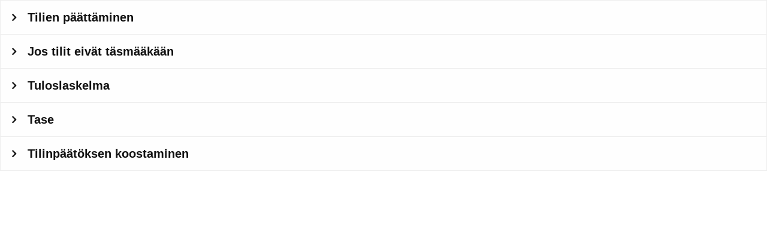

--- FILE ---
content_type: text/html; charset=utf-8
request_url: https://moodle.hyy.fi/h5p/embed.php?url=https%3A%2F%2Fmoodle.hyy.fi%2Fpluginfile.php%2F229%2Fmod_page%2Fcontent%2F4%2Faccordion-39.h5p
body_size: 38608
content:
<!DOCTYPE html>

<html  dir="ltr" lang="fi" xml:lang="fi">
<head>
    <title>Accordion</title>
    <link rel="shortcut icon" href="https://moodle.hyy.fi/theme/image.php/boost/theme/1685869225/favicon" />
    <meta http-equiv="Content-Type" content="text/html; charset=utf-8" />
<meta name="keywords" content="moodle, Accordion" />
<link rel="stylesheet" type="text/css" href="https://moodle.hyy.fi/theme/yui_combo.php?rollup/3.17.2/yui-moodlesimple-min.css" /><script id="firstthemesheet" type="text/css">/** Required in order to fix style inclusion problems in IE with YUI **/</script><link rel="stylesheet" type="text/css" href="https://moodle.hyy.fi/theme/styles.php/boost/1685869225_1685869389/all" />
<link rel="stylesheet" type="text/css" href="https://moodle.hyy.fi/h5p/h5plib/v124/joubel/core/styles/h5p.css?ver=1685869225" />
<link rel="stylesheet" type="text/css" href="https://moodle.hyy.fi/h5p/h5plib/v124/joubel/core/styles/h5p-confirmation-dialog.css?ver=1685869225" />
<link rel="stylesheet" type="text/css" href="https://moodle.hyy.fi/h5p/h5plib/v124/joubel/core/styles/h5p-core-button.css?ver=1685869225" />
<script>
//<![CDATA[
var M = {}; M.yui = {};
M.pageloadstarttime = new Date();
M.cfg = {"wwwroot":"https:\/\/moodle.hyy.fi","sesskey":"X3uuQjimaE","sessiontimeout":"7200","themerev":"1685869225","slasharguments":1,"theme":"boost","iconsystemmodule":"core\/icon_system_fontawesome","jsrev":"1685869225","admin":"admin","svgicons":true,"usertimezone":"Eurooppa\/Helsinki","contextid":229,"langrev":1768443483,"templaterev":"1685869225"};var yui1ConfigFn = function(me) {if(/-skin|reset|fonts|grids|base/.test(me.name)){me.type='css';me.path=me.path.replace(/\.js/,'.css');me.path=me.path.replace(/\/yui2-skin/,'/assets/skins/sam/yui2-skin')}};
var yui2ConfigFn = function(me) {var parts=me.name.replace(/^moodle-/,'').split('-'),component=parts.shift(),module=parts[0],min='-min';if(/-(skin|core)$/.test(me.name)){parts.pop();me.type='css';min=''}
if(module){var filename=parts.join('-');me.path=component+'/'+module+'/'+filename+min+'.'+me.type}else{me.path=component+'/'+component+'.'+me.type}};
YUI_config = {"debug":false,"base":"https:\/\/moodle.hyy.fi\/lib\/yuilib\/3.17.2\/","comboBase":"https:\/\/moodle.hyy.fi\/theme\/yui_combo.php?","combine":true,"filter":null,"insertBefore":"firstthemesheet","groups":{"yui2":{"base":"https:\/\/moodle.hyy.fi\/lib\/yuilib\/2in3\/2.9.0\/build\/","comboBase":"https:\/\/moodle.hyy.fi\/theme\/yui_combo.php?","combine":true,"ext":false,"root":"2in3\/2.9.0\/build\/","patterns":{"yui2-":{"group":"yui2","configFn":yui1ConfigFn}}},"moodle":{"name":"moodle","base":"https:\/\/moodle.hyy.fi\/theme\/yui_combo.php?m\/1685869225\/","combine":true,"comboBase":"https:\/\/moodle.hyy.fi\/theme\/yui_combo.php?","ext":false,"root":"m\/1685869225\/","patterns":{"moodle-":{"group":"moodle","configFn":yui2ConfigFn}},"filter":null,"modules":{"moodle-core-actionmenu":{"requires":["base","event","node-event-simulate"]},"moodle-core-blocks":{"requires":["base","node","io","dom","dd","dd-scroll","moodle-core-dragdrop","moodle-core-notification"]},"moodle-core-lockscroll":{"requires":["plugin","base-build"]},"moodle-core-maintenancemodetimer":{"requires":["base","node"]},"moodle-core-event":{"requires":["event-custom"]},"moodle-core-formchangechecker":{"requires":["base","event-focus","moodle-core-event"]},"moodle-core-dragdrop":{"requires":["base","node","io","dom","dd","event-key","event-focus","moodle-core-notification"]},"moodle-core-languninstallconfirm":{"requires":["base","node","moodle-core-notification-confirm","moodle-core-notification-alert"]},"moodle-core-chooserdialogue":{"requires":["base","panel","moodle-core-notification"]},"moodle-core-handlebars":{"condition":{"trigger":"handlebars","when":"after"}},"moodle-core-popuphelp":{"requires":["moodle-core-tooltip"]},"moodle-core-tooltip":{"requires":["base","node","io-base","moodle-core-notification-dialogue","json-parse","widget-position","widget-position-align","event-outside","cache-base"]},"moodle-core-notification":{"requires":["moodle-core-notification-dialogue","moodle-core-notification-alert","moodle-core-notification-confirm","moodle-core-notification-exception","moodle-core-notification-ajaxexception"]},"moodle-core-notification-dialogue":{"requires":["base","node","panel","escape","event-key","dd-plugin","moodle-core-widget-focusafterclose","moodle-core-lockscroll"]},"moodle-core-notification-alert":{"requires":["moodle-core-notification-dialogue"]},"moodle-core-notification-confirm":{"requires":["moodle-core-notification-dialogue"]},"moodle-core-notification-exception":{"requires":["moodle-core-notification-dialogue"]},"moodle-core-notification-ajaxexception":{"requires":["moodle-core-notification-dialogue"]},"moodle-core_availability-form":{"requires":["base","node","event","event-delegate","panel","moodle-core-notification-dialogue","json"]},"moodle-backup-backupselectall":{"requires":["node","event","node-event-simulate","anim"]},"moodle-backup-confirmcancel":{"requires":["node","node-event-simulate","moodle-core-notification-confirm"]},"moodle-course-formatchooser":{"requires":["base","node","node-event-simulate"]},"moodle-course-categoryexpander":{"requires":["node","event-key"]},"moodle-course-management":{"requires":["base","node","io-base","moodle-core-notification-exception","json-parse","dd-constrain","dd-proxy","dd-drop","dd-delegate","node-event-delegate"]},"moodle-course-dragdrop":{"requires":["base","node","io","dom","dd","dd-scroll","moodle-core-dragdrop","moodle-core-notification","moodle-course-coursebase","moodle-course-util"]},"moodle-course-util":{"requires":["node"],"use":["moodle-course-util-base"],"submodules":{"moodle-course-util-base":{},"moodle-course-util-section":{"requires":["node","moodle-course-util-base"]},"moodle-course-util-cm":{"requires":["node","moodle-course-util-base"]}}},"moodle-form-passwordunmask":{"requires":[]},"moodle-form-dateselector":{"requires":["base","node","overlay","calendar"]},"moodle-form-shortforms":{"requires":["node","base","selector-css3","moodle-core-event"]},"moodle-question-preview":{"requires":["base","dom","event-delegate","event-key","core_question_engine"]},"moodle-question-searchform":{"requires":["base","node"]},"moodle-question-chooser":{"requires":["moodle-core-chooserdialogue"]},"moodle-availability_completion-form":{"requires":["base","node","event","moodle-core_availability-form"]},"moodle-availability_date-form":{"requires":["base","node","event","io","moodle-core_availability-form"]},"moodle-availability_grade-form":{"requires":["base","node","event","moodle-core_availability-form"]},"moodle-availability_group-form":{"requires":["base","node","event","moodle-core_availability-form"]},"moodle-availability_grouping-form":{"requires":["base","node","event","moodle-core_availability-form"]},"moodle-availability_profile-form":{"requires":["base","node","event","moodle-core_availability-form"]},"moodle-mod_assign-history":{"requires":["node","transition"]},"moodle-mod_quiz-toolboxes":{"requires":["base","node","event","event-key","io","moodle-mod_quiz-quizbase","moodle-mod_quiz-util-slot","moodle-core-notification-ajaxexception"]},"moodle-mod_quiz-modform":{"requires":["base","node","event"]},"moodle-mod_quiz-dragdrop":{"requires":["base","node","io","dom","dd","dd-scroll","moodle-core-dragdrop","moodle-core-notification","moodle-mod_quiz-quizbase","moodle-mod_quiz-util-base","moodle-mod_quiz-util-page","moodle-mod_quiz-util-slot","moodle-course-util"]},"moodle-mod_quiz-util":{"requires":["node","moodle-core-actionmenu"],"use":["moodle-mod_quiz-util-base"],"submodules":{"moodle-mod_quiz-util-base":{},"moodle-mod_quiz-util-slot":{"requires":["node","moodle-mod_quiz-util-base"]},"moodle-mod_quiz-util-page":{"requires":["node","moodle-mod_quiz-util-base"]}}},"moodle-mod_quiz-autosave":{"requires":["base","node","event","event-valuechange","node-event-delegate","io-form"]},"moodle-mod_quiz-quizbase":{"requires":["base","node"]},"moodle-mod_quiz-questionchooser":{"requires":["moodle-core-chooserdialogue","moodle-mod_quiz-util","querystring-parse"]},"moodle-message_airnotifier-toolboxes":{"requires":["base","node","io"]},"moodle-filter_glossary-autolinker":{"requires":["base","node","io-base","json-parse","event-delegate","overlay","moodle-core-event","moodle-core-notification-alert","moodle-core-notification-exception","moodle-core-notification-ajaxexception"]},"moodle-filter_mathjaxloader-loader":{"requires":["moodle-core-event"]},"moodle-editor_atto-rangy":{"requires":[]},"moodle-editor_atto-editor":{"requires":["node","transition","io","overlay","escape","event","event-simulate","event-custom","node-event-html5","node-event-simulate","yui-throttle","moodle-core-notification-dialogue","moodle-core-notification-confirm","moodle-editor_atto-rangy","handlebars","timers","querystring-stringify"]},"moodle-editor_atto-plugin":{"requires":["node","base","escape","event","event-outside","handlebars","event-custom","timers","moodle-editor_atto-menu"]},"moodle-editor_atto-menu":{"requires":["moodle-core-notification-dialogue","node","event","event-custom"]},"moodle-report_eventlist-eventfilter":{"requires":["base","event","node","node-event-delegate","datatable","autocomplete","autocomplete-filters"]},"moodle-report_loglive-fetchlogs":{"requires":["base","event","node","io","node-event-delegate"]},"moodle-gradereport_grader-gradereporttable":{"requires":["base","node","event","handlebars","overlay","event-hover"]},"moodle-gradereport_history-userselector":{"requires":["escape","event-delegate","event-key","handlebars","io-base","json-parse","moodle-core-notification-dialogue"]},"moodle-tool_capability-search":{"requires":["base","node"]},"moodle-tool_lp-dragdrop-reorder":{"requires":["moodle-core-dragdrop"]},"moodle-tool_monitor-dropdown":{"requires":["base","event","node"]},"moodle-assignfeedback_editpdf-editor":{"requires":["base","event","node","io","graphics","json","event-move","event-resize","transition","querystring-stringify-simple","moodle-core-notification-dialog","moodle-core-notification-alert","moodle-core-notification-warning","moodle-core-notification-exception","moodle-core-notification-ajaxexception"]},"moodle-atto_accessibilitychecker-button":{"requires":["color-base","moodle-editor_atto-plugin"]},"moodle-atto_accessibilityhelper-button":{"requires":["moodle-editor_atto-plugin"]},"moodle-atto_align-button":{"requires":["moodle-editor_atto-plugin"]},"moodle-atto_bold-button":{"requires":["moodle-editor_atto-plugin"]},"moodle-atto_charmap-button":{"requires":["moodle-editor_atto-plugin"]},"moodle-atto_clear-button":{"requires":["moodle-editor_atto-plugin"]},"moodle-atto_collapse-button":{"requires":["moodle-editor_atto-plugin"]},"moodle-atto_emojipicker-button":{"requires":["moodle-editor_atto-plugin"]},"moodle-atto_emoticon-button":{"requires":["moodle-editor_atto-plugin"]},"moodle-atto_equation-button":{"requires":["moodle-editor_atto-plugin","moodle-core-event","io","event-valuechange","tabview","array-extras"]},"moodle-atto_h5p-button":{"requires":["moodle-editor_atto-plugin"]},"moodle-atto_html-codemirror":{"requires":["moodle-atto_html-codemirror-skin"]},"moodle-atto_html-button":{"requires":["promise","moodle-editor_atto-plugin","moodle-atto_html-beautify","moodle-atto_html-codemirror","event-valuechange"]},"moodle-atto_html-beautify":{},"moodle-atto_image-button":{"requires":["moodle-editor_atto-plugin"]},"moodle-atto_indent-button":{"requires":["moodle-editor_atto-plugin"]},"moodle-atto_italic-button":{"requires":["moodle-editor_atto-plugin"]},"moodle-atto_link-button":{"requires":["moodle-editor_atto-plugin"]},"moodle-atto_managefiles-button":{"requires":["moodle-editor_atto-plugin"]},"moodle-atto_managefiles-usedfiles":{"requires":["node","escape"]},"moodle-atto_media-button":{"requires":["moodle-editor_atto-plugin","moodle-form-shortforms"]},"moodle-atto_noautolink-button":{"requires":["moodle-editor_atto-plugin"]},"moodle-atto_orderedlist-button":{"requires":["moodle-editor_atto-plugin"]},"moodle-atto_recordrtc-button":{"requires":["moodle-editor_atto-plugin","moodle-atto_recordrtc-recording"]},"moodle-atto_recordrtc-recording":{"requires":["moodle-atto_recordrtc-button"]},"moodle-atto_rtl-button":{"requires":["moodle-editor_atto-plugin"]},"moodle-atto_strike-button":{"requires":["moodle-editor_atto-plugin"]},"moodle-atto_subscript-button":{"requires":["moodle-editor_atto-plugin"]},"moodle-atto_superscript-button":{"requires":["moodle-editor_atto-plugin"]},"moodle-atto_table-button":{"requires":["moodle-editor_atto-plugin","moodle-editor_atto-menu","event","event-valuechange"]},"moodle-atto_title-button":{"requires":["moodle-editor_atto-plugin"]},"moodle-atto_underline-button":{"requires":["moodle-editor_atto-plugin"]},"moodle-atto_undo-button":{"requires":["moodle-editor_atto-plugin"]},"moodle-atto_unorderedlist-button":{"requires":["moodle-editor_atto-plugin"]}}},"gallery":{"name":"gallery","base":"https:\/\/moodle.hyy.fi\/lib\/yuilib\/gallery\/","combine":true,"comboBase":"https:\/\/moodle.hyy.fi\/theme\/yui_combo.php?","ext":false,"root":"gallery\/1685869225\/","patterns":{"gallery-":{"group":"gallery"}}}},"modules":{"core_filepicker":{"name":"core_filepicker","fullpath":"https:\/\/moodle.hyy.fi\/lib\/javascript.php\/1685869225\/repository\/filepicker.js","requires":["base","node","node-event-simulate","json","async-queue","io-base","io-upload-iframe","io-form","yui2-treeview","panel","cookie","datatable","datatable-sort","resize-plugin","dd-plugin","escape","moodle-core_filepicker","moodle-core-notification-dialogue"]},"core_comment":{"name":"core_comment","fullpath":"https:\/\/moodle.hyy.fi\/lib\/javascript.php\/1685869225\/comment\/comment.js","requires":["base","io-base","node","json","yui2-animation","overlay","escape"]},"mathjax":{"name":"mathjax","fullpath":"https:\/\/cdn.jsdelivr.net\/npm\/mathjax@2.7.8\/MathJax.js?delayStartupUntil=configured"}}};
M.yui.loader = {modules: {}};

//]]>
</script>
<script>
//<![CDATA[
var H5PIntegration = {"baseUrl":"https:\/\/moodle.hyy.fi\/","url":"https:\/\/moodle.hyy.fi\/pluginfile.php\/0\/core_h5p","urlLibraries":"https:\/\/moodle.hyy.fi\/pluginfile.php\/1\/core_h5p\/libraries","postUserStatistics":false,"ajax":{"xAPIResult":"","contentUserData":""},"saveFreq":false,"siteUrl":"https:\/\/moodle.hyy.fi","l10n":{"H5P":{"fullscreen":"Koko n\u00e4ytt\u00f6","disableFullscreen":"Poista k\u00e4yt\u00f6st\u00e4 koko n\u00e4yt\u00f6n tila","download":"Lataa","copyrights":"K\u00e4ytt\u00f6oikeudet","embed":"Upota","size":"Koko","showAdvanced":"N\u00e4yt\u00e4 lis\u00e4\u00e4","hideAdvanced":"Piilota edistyneet toiminnot","advancedHelp":"Lis\u00e4\u00e4 t\u00e4m\u00e4 koodi verkkosivullesi, jos haluat sis\u00e4llytt\u00e4\u00e4 upotetun sis\u00e4ll\u00f6n dynaamisen koon muuttumisen:","copyrightInformation":"K\u00e4ytt\u00f6oikeudet","close":"Sulje","title":"Otsikko","author":"Tekij\u00e4","year":"vuosi","source":"L\u00e4hde","license":"Lisenssi","thumbnail":"Esikatselukuva","noCopyrights":"T\u00e4lle sis\u00e4ll\u00f6lle ei ole saatavilla tekij\u00e4noikeustietoja.","reuse":"Lataa","reuseContent":"Lataa sis\u00e4lt\u00f6","reuseDescription":"Lataa koneellesi t\u00e4m\u00e4 sis\u00e4lt\u00f6.","downloadDescription":"Lataa t\u00e4m\u00e4 sis\u00e4lt\u00f6 H5P-tiedostona.","copyrightsDescription":"N\u00e4yt\u00e4 t\u00e4m\u00e4n sis\u00e4ll\u00f6n tekij\u00e4noikeustiedot.","embedDescription":"N\u00e4yt\u00e4 sis\u00e4ll\u00f6n upotuskoodi.","h5pDescription":"K\u00e4y osoitteessa h5p.org etsi\u00e4ksesi lis\u00e4\u00e4 sis\u00e4lt\u00f6\u00e4.","contentChanged":"Sis\u00e4lt\u00f6\u00e4 on muokattu viime k\u00e4yntisi j\u00e4lkeen.","startingOver":"Aloitat alusta.","by":"mukaan","showMore":"N\u00e4yt\u00e4 enemm\u00e4n","showLess":"N\u00e4yt\u00e4 v\u00e4hemm\u00e4n","subLevel":"Alataso","confirmDialogHeader":"Vahvista toiminto","confirmDialogBody":"Vahvista, ett\u00e4 haluat jatkaa. T\u00e4t\u00e4 toimintoa ei voi peruuttaa.","cancelLabel":"Keskeyt\u00e4","confirmLabel":"Vahvista","licenseU":"Ei julkistettu","licenseCCBY":"Nime\u00e4 (CC BY)","licenseCCBYSA":"Nime\u00e4-JaaSamoin (CC BY-SA)","licenseCCBYND":"Nime\u00e4-EiMuutoksia (CC BY-ND)","licenseCCBYNC":"Nime\u00e4-EiKaupallinen (CC BY-NC)","licenseCCBYNCSA":"Nime\u00e4-EiKaupallinen-JaaSamoin (CC BY-NC-SA)","licenseCCBYNCND":"Nime\u00e4-EiKaupallinen-EiMuutoksia (CC BY-NC-ND)","licenseCC40":"4.0 Kansainv\u00e4linen","licenseCC30":"3.0 Ei sovitettu","licenseCC25":"2.5 Yleinen","licenseCC20":"2.0 Yleinen","licenseCC10":"1.0 Yleinen","licenseGPL":"Yleinen julkinen lisenssi","licenseV3":"Versio 3","licenseV2":"Versio 2","licenseV1":"Versio 1","licensePD":"Julkinen verkkotunnus","licenseCC010":"CC0 1.0 Yleismaailmallinen (CC0 1.0) Public Domain -lausuma","licensePDM":"Julkisen verkkotunnuksen merkki (PDM)","licenseC":"Tekij\u00e4noikeus","contentType":"Sis\u00e4lt\u00f6tyyppi","licenseExtras":"Lis\u00e4lisenssit","changes":"Muutosloki","contentCopied":"Sis\u00e4lt\u00f6 kopioitu leikep\u00f6yd\u00e4lle","connectionLost":"Yhteys katkennut. Tulokset on tallennettu ja l\u00e4hetet\u00e4\u00e4n kun yhteys on palautunut.","connectionReestablished":"Yhteys palautunut.","resubmitScores":"Yritet\u00e4\u00e4n l\u00e4hett\u00e4\u00e4 tallennettuja tuloksia.","offlineDialogHeader":"Yhteytesi palvelimeen katkesi","offlineDialogBody":"Emme voineet l\u00e4hett\u00e4\u00e4 tietoja t\u00e4m\u00e4n teht\u00e4v\u00e4n suorittamisesta. Tarkista internetyhteytesi.","offlineDialogRetryMessage":"Yritet\u00e4\u00e4n uudelleen :num....","offlineDialogRetryButtonLabel":"Yrit\u00e4 nyt uudelleen","offlineSuccessfulSubmit":"Tulokset l\u00e4hetetty onnistuneesti."}},"user":{"name":"guest","mail":"root@localhost"},"hubIsEnabled":true,"reportingIsEnabled":false,"crossorigin":null,"libraryConfig":null,"pluginCacheBuster":"?ver=1685869225","libraryUrl":"https:\/\/moodle.hyy.fi\/h5p\/h5plib\/v124\/joubel\/core\/js","core":{"styles":["\/h5p\/h5plib\/v124\/joubel\/core\/styles\/h5p.css?ver=1685869225","\/h5p\/h5plib\/v124\/joubel\/core\/styles\/h5p-confirmation-dialog.css?ver=1685869225","\/h5p\/h5plib\/v124\/joubel\/core\/styles\/h5p-core-button.css?ver=1685869225"],"scripts":["https:\/\/moodle.hyy.fi\/h5p\/h5plib\/v124\/joubel\/core\/js\/jquery.js?ver=1685869225","https:\/\/moodle.hyy.fi\/h5p\/h5plib\/v124\/joubel\/core\/js\/h5p.js?ver=1685869225","https:\/\/moodle.hyy.fi\/h5p\/h5plib\/v124\/joubel\/core\/js\/h5p-event-dispatcher.js?ver=1685869225","https:\/\/moodle.hyy.fi\/h5p\/h5plib\/v124\/joubel\/core\/js\/h5p-x-api-event.js?ver=1685869225","https:\/\/moodle.hyy.fi\/h5p\/h5plib\/v124\/joubel\/core\/js\/h5p-x-api.js?ver=1685869225","https:\/\/moodle.hyy.fi\/h5p\/h5plib\/v124\/joubel\/core\/js\/h5p-content-type.js?ver=1685869225","https:\/\/moodle.hyy.fi\/h5p\/h5plib\/v124\/joubel\/core\/js\/h5p-confirmation-dialog.js?ver=1685869225","https:\/\/moodle.hyy.fi\/h5p\/h5plib\/v124\/joubel\/core\/js\/h5p-action-bar.js?ver=1685869225","https:\/\/moodle.hyy.fi\/h5p\/h5plib\/v124\/joubel\/core\/js\/request-queue.js?ver=1685869225","https:\/\/moodle.hyy.fi\/h5p\/js\/h5p_overrides.js?ver=1685869225"]},"loadedJs":[],"loadedCss":[],"moodleLibraryPaths":{"H5P.AdvancedText-1.1":"https:\/\/moodle.hyy.fi\/pluginfile.php\/1\/core_h5p\/libraries\/3\/H5P.AdvancedText-1.1","FontAwesome-4.5":"https:\/\/moodle.hyy.fi\/pluginfile.php\/1\/core_h5p\/libraries\/1\/FontAwesome-4.5","H5P.Accordion-1.0":"https:\/\/moodle.hyy.fi\/pluginfile.php\/1\/core_h5p\/libraries\/2\/H5P.Accordion-1.0"},"moodleComponent":"","contents":{"cid-40":{"jsonContent":"{\"panels\":[{\"content\":{\"params\":{\"text\":\"<p paraeid=\\\"{238addb0-18b7-4898-9ebc-d5f50943bccf}{60}\\\" paraid=\\\"1847190068\\\">Tilinp\\u00e4\\u00e4t\\u00f6st\\u00e4 varten on laskettava kirjanpidon tilien loppusummat sek\\u00e4 siirrett\\u00e4v\\u00e4 n\\u00e4m\\u00e4 summat erityisille tilinp\\u00e4\\u00e4t\\u00f6stileille, josta ne voidaan sitten poimia tuloslaskelmaan ja taseeseen. Nyky\\u00e4\\u00e4n k\\u00e4yt\\u00e4nn\\u00f6ss\\u00e4 tuloslaskelman ja taseen saa helposti tulostettua suoraan kirjanpito-ohjelmasta, mutta on hyv\\u00e4 tiet\\u00e4\\u00e4, miten summien laskeminen tapahtuu, jos jokin menee pieleen.&nbsp;<\\\/p>\\n\\n<h3 aria-level=\\\"3\\\" paraeid=\\\"{238addb0-18b7-4898-9ebc-d5f50943bccf}{71}\\\" paraid=\\\"2110494783\\\" role=\\\"heading\\\">Tilien p\\u00e4\\u00e4tt\\u00e4misen vaiheet&nbsp;<\\\/h3>\\n\\n<ol>\\n\\t<li paraeid=\\\"{238addb0-18b7-4898-9ebc-d5f50943bccf}{77}\\\" paraid=\\\"1389202285\\\">Lasketaan kirjanpidon tilien loppusummat sek\\u00e4 debet- ett\\u00e4 kredit-puolelta.&nbsp;<\\\/li>\\n\\t<li paraeid=\\\"{238addb0-18b7-4898-9ebc-d5f50943bccf}{84}\\\" paraid=\\\"1110979355\\\">Siirret\\u00e4\\u00e4n tilien loppusummat kokonaistase -nimiselle tilille, debet omalle puolelleen ja kredit omalleen.&nbsp;<\\\/li>\\n\\t<li paraeid=\\\"{238addb0-18b7-4898-9ebc-d5f50943bccf}{91}\\\" paraid=\\\"2071929457\\\">Lasketaan jokaisen tilin debet- ja kredit-puolten erotus ja kirjataan se j\\u00e4\\u00e4nn\\u00f6stase-tilille, joko debetiin tai kreditiin. T\\u00e4ss\\u00e4 vaiheessa tilien debet- ja kredit-puolten pit\\u00e4isi t\\u00e4sm\\u00e4t\\u00e4.&nbsp;<\\\/li>\\n\\t<li paraeid=\\\"{238addb0-18b7-4898-9ebc-d5f50943bccf}{98}\\\" paraid=\\\"1037571856\\\">Kirjataan tilien j\\u00e4\\u00e4nn\\u00f6stase joko tulostilille (saadut tulot ja maksetut menot) tai tasetilille (omaisuus, rahat, velat ja muu seuraavalle tilikaudelle siirtyv\\u00e4). Tilien loppusummien debet- ja kredit-puolet eiv\\u00e4t en\\u00e4\\u00e4 t\\u00e4sm\\u00e4\\u00e4.&nbsp;<\\\/li>\\n\\t<li paraeid=\\\"{238addb0-18b7-4898-9ebc-d5f50943bccf}{105}\\\" paraid=\\\"1606815630\\\">Lasketaan tilikauden voitto tai tappio, eli tulos- ja tasetilien debet- ja kredit-puolten loppusummien erotus. Jos esim. tulostilin debet-puolella loppusumma on suurempi kuin kredit-puolella, on tehty tappiota. T\\u00e4m\\u00e4 kirjataan omalle rivilleen \\\"Tilikauden voitto\\\/tappio\\\" -nimell\\u00e4, ja jos kyseess\\u00e4 on tappio, se kirjataan tulostilin kreditiin ja tasetilin debetiin, ja jos taas voitto, k\\u00e4\\u00e4nt\\u00e4en.&nbsp;<\\\/li>\\n<\\\/ol>\\n\"},\"library\":\"H5P.AdvancedText 1.1\",\"subContentId\":\"9c52a60a-d402-4de0-b876-ccf91314d0c5\",\"metadata\":{\"contentType\":\"Text\",\"license\":\"U\",\"title\":\"Nimet\\u00f6n Text\"}},\"title\":\"Tilien p\\u00e4\\u00e4tt\\u00e4minen\"},{\"content\":{\"params\":{\"text\":\"<p paraeid=\\\"{238addb0-18b7-4898-9ebc-d5f50943bccf}{118}\\\" paraid=\\\"472502755\\\">Joskus tilinp\\u00e4\\u00e4t\\u00f6ksess\\u00e4 ilmenee eroavuutta kirjanpidon ja esimerkiksi kassan tai pankkitilin v\\u00e4lill\\u00e4, tai kokonaistaseen tilien debet- ja kredit-puolet eiv\\u00e4t t\\u00e4sm\\u00e4\\u00e4. T\\u00e4ll\\u00f6in kirjanpidossa on virhe.&nbsp;<\\\/p>\\n\\n<p paraeid=\\\"{238addb0-18b7-4898-9ebc-d5f50943bccf}{124}\\\" paraid=\\\"518362041\\\">Silloin on tarkistettava kaikki kirjanpitomerkinn\\u00e4t lasku- tai merkint\\u00e4virheen varalta. Voi esimerkiksi olla, ett\\u00e4 kassaan on tilitetty p\\u00e4\\u00e4sylipputuloja merkinn\\u00e4n mukaan 10 euroa, kun todellinen summa onkin ollut 100 euroa. Tai jokin asia on j\\u00e4tetty kokonaan kirjaamatta. Tai sitten jokin merkint\\u00e4 on tehty vain yhden tilin debetiin, eik\\u00e4 kahdenkertaisen kirjanpidon mukaisesti lainkaan toisen tilin kredit-puolelle. On my\\u00f6s mahdollista, ett\\u00e4 joku on ottanut kassasta rahaa johonkin tarkoitukseen, ja unohtanut j\\u00e4tt\\u00e4\\u00e4 kuitin taloudenhoitajalle, ja on kysytt\\u00e4v\\u00e4 kaikilta joilla on p\\u00e4\\u00e4sy kassaan. Pankkitilin merkinn\\u00e4t voi tarkistaa tiliotteesta.&nbsp;<\\\/p>\\n\"},\"library\":\"H5P.AdvancedText 1.1\",\"subContentId\":\"4bcd4247-c153-4f09-afe2-3cc0787d10e2\",\"metadata\":{\"contentType\":\"Text\",\"license\":\"U\",\"title\":\"Nimet\\u00f6n Text\"}},\"title\":\"Jos tilit eiv\\u00e4t t\\u00e4sm\\u00e4\\u00e4k\\u00e4\\u00e4n\"},{\"content\":{\"params\":{\"text\":\"<p paraeid=\\\"{238addb0-18b7-4898-9ebc-d5f50943bccf}{141}\\\" paraid=\\\"1393043601\\\">Tuloslaskelmassa esitet\\u00e4\\u00e4n vuoden aikana syntyneet tulot ja menot. Tuloslaskelman on syyt\\u00e4 olla rakenteellisesti samanlainen kuin talousarvio, jotta on selv\\u00e4\\u00e4, miksi rahaa on k\\u00e4ytetty juuri niihin asioihin johon sit\\u00e4 on k\\u00e4ytetty, ja jotta talousarvion toteutuminen voidaan tarkistaa.&nbsp;<\\\/p>\\n\\n<p paraeid=\\\"{238addb0-18b7-4898-9ebc-d5f50943bccf}{152}\\\" paraid=\\\"21047634\\\">Tuloslaskelmassa listataan talousarvion tapaan&nbsp;<\\\/p>\\n\\n<ul>\\n\\t<li paraeid=\\\"{238addb0-18b7-4898-9ebc-d5f50943bccf}{158}\\\" paraid=\\\"584205095\\\">Varsinaisen toiminnan tuotot ja kulut&nbsp;<\\\/li>\\n\\t<li paraeid=\\\"{238addb0-18b7-4898-9ebc-d5f50943bccf}{165}\\\" paraid=\\\"136394571\\\">Varainhankinta kuten j\\u00e4senmaksut&nbsp;<\\\/li>\\n\\t<li paraeid=\\\"{238addb0-18b7-4898-9ebc-d5f50943bccf}{172}\\\" paraid=\\\"1124923241\\\">Sijoitus- ja rahoitustoiminta eli vaikkapa s\\u00e4\\u00e4st\\u00f6tilin korko tai pankkitilin palvelumaksut ja&nbsp;<\\\/li>\\n\\t<li paraeid=\\\"{238addb0-18b7-4898-9ebc-d5f50943bccf}{179}\\\" paraid=\\\"969971157\\\">Yleisavustukset kuten HYYn toiminta-avustukset ja muut suorat tuet ulkopuolisilta tahoilta.&nbsp;<\\\/li>\\n<\\\/ul>\\n\\n<p paraeid=\\\"{238addb0-18b7-4898-9ebc-d5f50943bccf}{186}\\\" paraid=\\\"2043363480\\\">N\\u00e4iden pohjalta voidaan laskea yhteen tilikauden tulos, joka k\\u00e4yt\\u00e4nn\\u00f6ss\\u00e4 on yht\\u00e4 kuin tilikauden yli-\\\/alij\\u00e4\\u00e4m\\u00e4. T\\u00e4h\\u00e4n on poikkeuksena j\\u00e4rjest\\u00f6t, jotka harjoittavat veronalaista liiketoimintaa, mutta se on pieni v\\u00e4hemmist\\u00f6.&nbsp;<\\\/p>\\n\"},\"library\":\"H5P.AdvancedText 1.1\",\"subContentId\":\"793b4c60-a80b-48a3-a046-5bafb270627c\",\"metadata\":{\"contentType\":\"Text\",\"license\":\"U\",\"title\":\"Nimet\\u00f6n Text\"}},\"title\":\"Tuloslaskelma\"},{\"content\":{\"params\":{\"text\":\"<p paraeid=\\\"{238addb0-18b7-4898-9ebc-d5f50943bccf}{198}\\\" paraid=\\\"1278092489\\\">Tase kertoo, mik\\u00e4 on yhdistyksen tilien tilanne tilikauden p\\u00e4\\u00e4ttyess\\u00e4. Tase muodostuu kahdesta osasta:&nbsp;<\\\/p>\\n\\n<ul>\\n\\t<li>Vastaavaa: Miss\\u00e4 ja kuinka paljon yhdistyksell\\u00e4 on varoja. Jaetaan osiin:&nbsp;\\n\\t<ul>\\n\\t\\t<li paraeid=\\\"{238addb0-18b7-4898-9ebc-d5f50943bccf}{211}\\\" paraid=\\\"1619625808\\\">Pysyv\\u00e4t vastaavat eli kiinte\\u00e4 omaisuus: aineettomat hy\\u00f6dykkeet kuten tekij\\u00e4noikeudet, aineelliset hy\\u00f6dykkeet kuten laitteet ja kiinteist\\u00f6t sek\\u00e4 pysyv\\u00e4t sijoitukset.&nbsp;<\\\/li>\\n\\t\\t<li paraeid=\\\"{238addb0-18b7-4898-9ebc-d5f50943bccf}{218}\\\" paraid=\\\"390883130\\\">Vaihtuvat vastaavat eli k\\u00e4ytt\\u00f6omaisuus: Vaihto-omaisuus eli myyt\\u00e4v\\u00e4t tuotteet, saamiset, lyhytaikaiset rahoitusarvopaperit, rahat ja pankkisaamiset eli kassa ja pankkitilit.&nbsp;<\\\/li>\\n\\t<\\\/ul>\\n\\t<\\\/li>\\n\\t<li paraeid=\\\"{238addb0-18b7-4898-9ebc-d5f50943bccf}{225}\\\" paraid=\\\"771461278\\\">Vastattavaa: mist\\u00e4 yhdistyksen omaisuus on tullut. Jaetaan osiin:&nbsp;\\n\\t<ul>\\n\\t\\t<li paraeid=\\\"{238addb0-18b7-4898-9ebc-d5f50943bccf}{232}\\\" paraid=\\\"891976199\\\">Oma p\\u00e4\\u00e4oma: Edellisten tilikausien voitto ja tilikauden voitto\\\/tappio ilmoitetaan omilla riveill\\u00e4\\u00e4n.&nbsp;<\\\/li>\\n\\t\\t<li paraeid=\\\"{238addb0-18b7-4898-9ebc-d5f50943bccf}{239}\\\" paraid=\\\"1506932858\\\">Vieras p\\u00e4\\u00e4oma eli lainat: Kaikki mit\\u00e4 yhdistys on velkaa jollekin taholle, kuten pankkilaina.&nbsp;<\\\/li>\\n\\t<\\\/ul>\\n\\t<\\\/li>\\n<\\\/ul>\\n\\n<p paraeid=\\\"{238addb0-18b7-4898-9ebc-d5f50943bccf}{246}\\\" paraid=\\\"1663689290\\\">Taseessa on nimens\\u00e4 mukaisesti saatava summat tasan. Jos Vastaavaa ja Vastattavaa -kohtien loppusummat eiv\\u00e4t t\\u00e4sm\\u00e4\\u00e4, on j\\u00e4rjest\\u00f6n varoja h\\u00e4vinnyt. Taseessa on syyt\\u00e4 esitt\\u00e4\\u00e4 my\\u00f6s edellisen tilikauden summat vertailun vuoksi, jotta n\\u00e4hd\\u00e4\\u00e4n miten varallisuuden tilanne on kehittynyt.&nbsp;<\\\/p>\\n\"},\"library\":\"H5P.AdvancedText 1.1\",\"subContentId\":\"4af86359-1fbc-48e0-aa32-5b7bada75e65\",\"metadata\":{\"contentType\":\"Text\",\"license\":\"U\",\"title\":\"Nimet\\u00f6n Text\"}},\"title\":\"Tase\"},{\"content\":{\"params\":{\"text\":\"<p paraeid=\\\"{a0d0a9f8-84a7-47af-bf91-2493985a9286}{3}\\\" paraid=\\\"116061110\\\">Lopullinen tilin- tai toiminnantarkastajille luovutettava tilinp\\u00e4\\u00e4t\\u00f6s sis\\u00e4lt\\u00e4\\u00e4 seuraavat osat:&nbsp;<\\\/p>\\n\\n<ul>\\n\\t<li paraeid=\\\"{a0d0a9f8-84a7-47af-bf91-2493985a9286}{9}\\\" paraid=\\\"90551400\\\">Tuloslaskelma&nbsp;<\\\/li>\\n\\t<li paraeid=\\\"{a0d0a9f8-84a7-47af-bf91-2493985a9286}{16}\\\" paraid=\\\"451504256\\\">Tase&nbsp;<\\\/li>\\n\\t<li paraeid=\\\"{a0d0a9f8-84a7-47af-bf91-2493985a9286}{23}\\\" paraid=\\\"441907306\\\">Toimintakertomus&nbsp;<\\\/li>\\n\\t<li paraeid=\\\"{a0d0a9f8-84a7-47af-bf91-2493985a9286}{30}\\\" paraid=\\\"1836570953\\\">Tilinp\\u00e4\\u00e4t\\u00f6ksen allekirjoitukset&nbsp;<\\\/li>\\n<\\\/ul>\\n\\n<p paraeid=\\\"{a0d0a9f8-84a7-47af-bf91-2493985a9286}{37}\\\" paraid=\\\"237513589\\\">Tilinp\\u00e4\\u00e4t\\u00f6ksen p\\u00e4iv\\u00e4\\u00e4 ja allekirjoitaa istuva hallitus. N\\u00e4in ollen hallitus siis allekirjoittaa aina edellisen vuoden tilinp\\u00e4\\u00e4t\\u00f6ksen. Allekirjoittamisen tekee jokainen hallituksen j\\u00e4sen henkil\\u00f6kohtaisesti. Allekirjoitettu tilinp\\u00e4\\u00e4t\\u00f6s hyv\\u00e4ksyt\\u00e4\\u00e4n hallituksen kokouksessa ja luovutetaan toiminnantarkastajille.&nbsp;<\\\/p>\\n\"},\"library\":\"H5P.AdvancedText 1.1\",\"subContentId\":\"e62b8973-c97b-4e71-b52c-50be3582a00a\",\"metadata\":{\"contentType\":\"Text\",\"license\":\"U\",\"title\":\"Nimet\\u00f6n Text\"}},\"title\":\"Tilinp\\u00e4\\u00e4t\\u00f6ksen koostaminen\"}],\"hTag\":\"h2\"}","scripts":["https:\/\/moodle.hyy.fi\/pluginfile.php\/1\/core_h5p\/\/cachedassets\/d425b04fe3bef4078e7042e65f96cbcfee520b40.js"],"styles":["https:\/\/moodle.hyy.fi\/pluginfile.php\/1\/core_h5p\/\/cachedassets\/d425b04fe3bef4078e7042e65f96cbcfee520b40.css"],"library":"H5P.Accordion 1.0","fullScreen":"0","exportUrl":"","embedCode":"","resizeCode":"<script src=\"https:\/\/moodle.hyy.fi\/h5p\/h5plib\/v124\/joubel\/core\/js\/h5p-resizer.js\"><\/script>","title":"accordion-40","displayOptions":{"frame":false,"export":false,"embed":false,"copyright":false,"icon":true,"copy":null},"url":"https:\/\/moodle.hyy.fi\/xapi\/activity\/229","contentUrl":"https:\/\/moodle.hyy.fi\/pluginfile.php\/1\/core_h5p\/content\/40","metadata":{"title":"Tilinp\u00e4\u00e4t\u00f6s","license":"U"},"contentUserData":[{"state":"{}"}]}}};
//]]>
</script>

    <meta name="viewport" content="width=device-width, initial-scale=1.0">
</head>

<body  id="page-h5p-embed" class="format-topics h5p-embed  path-h5p chrome dir-ltr lang-fi yui-skin-sam yui3-skin-sam moodle-hyy-fi pagelayout-embedded course-4 context-229 category-1 ">
<div class="toast-wrapper mx-auto py-0 fixed-top" role="status" aria-live="polite"></div>

<div>
    <a class="sr-only sr-only-focusable" href="#maincontent">Siirry pääsisältöön</a>
</div><script src="https://moodle.hyy.fi/lib/javascript.php/1685869225/lib/babel-polyfill/polyfill.min.js"></script>
<script src="https://moodle.hyy.fi/lib/javascript.php/1685869225/lib/polyfills/polyfill.js"></script>
<script src="https://moodle.hyy.fi/theme/yui_combo.php?rollup/3.17.2/yui-moodlesimple-min.js"></script><script src="https://moodle.hyy.fi/lib/javascript.php/1685869225/lib/javascript-static.js"></script>
<script src="https://moodle.hyy.fi/h5p/h5plib/v124/joubel/core/js/jquery.js?ver=1685869225"></script>
<script src="https://moodle.hyy.fi/h5p/h5plib/v124/joubel/core/js/h5p.js?ver=1685869225"></script>
<script src="https://moodle.hyy.fi/h5p/h5plib/v124/joubel/core/js/h5p-event-dispatcher.js?ver=1685869225"></script>
<script src="https://moodle.hyy.fi/h5p/h5plib/v124/joubel/core/js/h5p-x-api-event.js?ver=1685869225"></script>
<script src="https://moodle.hyy.fi/h5p/h5plib/v124/joubel/core/js/h5p-x-api.js?ver=1685869225"></script>
<script src="https://moodle.hyy.fi/h5p/h5plib/v124/joubel/core/js/h5p-content-type.js?ver=1685869225"></script>
<script src="https://moodle.hyy.fi/h5p/h5plib/v124/joubel/core/js/h5p-confirmation-dialog.js?ver=1685869225"></script>
<script src="https://moodle.hyy.fi/h5p/h5plib/v124/joubel/core/js/h5p-action-bar.js?ver=1685869225"></script>
<script src="https://moodle.hyy.fi/h5p/h5plib/v124/joubel/core/js/request-queue.js?ver=1685869225"></script>
<script src="https://moodle.hyy.fi/h5p/js/h5p_overrides.js?ver=1685869225"></script>
<script>
//<![CDATA[
document.body.className += ' jsenabled';
//]]>
</script>


<div id="page">
    <div id="page-content" class="d-block">
        <div role="main"><span id="maincontent"></span><div class="h5p-iframe-wrapper">
    <iframe id="h5p-iframe-40" class="h5p-iframe" data-content-id="40"
        style="height:1px; min-width: 100%" src="about:blank">
    </iframe>
</div></div>
    </div>
</div>
<script>
//<![CDATA[
var require = {
    baseUrl : 'https://moodle.hyy.fi/lib/requirejs.php/1685869225/',
    // We only support AMD modules with an explicit define() statement.
    enforceDefine: true,
    skipDataMain: true,
    waitSeconds : 0,

    paths: {
        jquery: 'https://moodle.hyy.fi/lib/javascript.php/1685869225/lib/jquery/jquery-3.5.1.min',
        jqueryui: 'https://moodle.hyy.fi/lib/javascript.php/1685869225/lib/jquery/ui-1.12.1/jquery-ui.min',
        jqueryprivate: 'https://moodle.hyy.fi/lib/javascript.php/1685869225/lib/requirejs/jquery-private'
    },

    // Custom jquery config map.
    map: {
      // '*' means all modules will get 'jqueryprivate'
      // for their 'jquery' dependency.
      '*': { jquery: 'jqueryprivate' },
      // Stub module for 'process'. This is a workaround for a bug in MathJax (see MDL-60458).
      '*': { process: 'core/first' },

      // 'jquery-private' wants the real jQuery module
      // though. If this line was not here, there would
      // be an unresolvable cyclic dependency.
      jqueryprivate: { jquery: 'jquery' }
    }
};

//]]>
</script>
<script src="https://moodle.hyy.fi/lib/javascript.php/1685869225/lib/requirejs/require.min.js"></script>
<script>
//<![CDATA[
M.util.js_pending("core/first");require(['core/first'], function() {
require(['core/prefetch']);
;
require(["media_videojs/loader"], function(loader) {
    loader.setUp(function(videojs) {
        videojs.options.flash.swf = "https://moodle.hyy.fi/media/player/videojs/videojs/video-js.swf";
videojs.addLanguage('fi', {
  "Play": "Toisto",
  "Pause": "Tauko",
  "Current Time": "Tämänhetkinen aika",
  "Duration": "Kokonaisaika",
  "Remaining Time": "Jäljellä oleva aika",
  "Stream Type": "Lähetystyyppi",
  "LIVE": "LIVE",
  "Loaded": "Ladattu",
  "Progress": "Edistyminen",
  "Fullscreen": "Koko näyttö",
  "Non-Fullscreen": "Koko näyttö pois",
  "Mute": "Ääni pois",
  "Unmute": "Ääni päällä",
  "Playback Rate": "Toistonopeus",
  "Subtitles": "Tekstitys",
  "subtitles off": "Tekstitys pois",
  "Captions": "Tekstitys",
  "captions off": "Tekstitys pois",
  "Chapters": "Kappaleet",
  "You aborted the media playback": "Olet keskeyttänyt videotoiston.",
  "A network error caused the media download to fail part-way.": "Verkkovirhe keskeytti videon latauksen.",
  "The media could not be loaded, either because the server or network failed or because the format is not supported.": "Videon lataus ei onnistunut joko palvelin- tai verkkovirheestä tai väärästä formaatista johtuen.",
  "The media playback was aborted due to a corruption problem or because the media used features your browser did not support.": "Videon toisto keskeytyi, koska media on vaurioitunut tai käyttää käyttää toimintoja, joita selaimesi ei tue.",
  "No compatible source was found for this media.": "Tälle videolle ei löytynyt yhteensopivaa lähdettä."
});

    });
});;

M.util.js_pending('theme_boost/loader');
require(['theme_boost/loader'], function() {
  M.util.js_complete('theme_boost/loader');
});
;
M.util.js_pending('core/notification'); require(['core/notification'], function(amd) {amd.init(229, [], true); M.util.js_complete('core/notification');});;
M.util.js_pending('core/log'); require(['core/log'], function(amd) {amd.setConfig({"level":"warn"}); M.util.js_complete('core/log');});;
M.util.js_pending('core/page_global'); require(['core/page_global'], function(amd) {amd.init(); M.util.js_complete('core/page_global');});M.util.js_complete("core/first");
});
//]]>
</script>
<script src="https://moodle.hyy.fi/h5p/js/embed.js"></script>
<script>
//<![CDATA[
M.str = {"moodle":{"lastmodified":"Viimeksi muutettu","name":"Nimi","error":"Virhe","info":"Tiedot","yes":"Kyll\u00e4","no":"Ei","cancel":"Peruuta","confirm":"Vahvista","areyousure":"Oletko varma?","closebuttontitle":"Sulje","unknownerror":"Tuntematon virhe","file":"Tiedosto","url":"Verkko-osoite"},"repository":{"type":"Tyyppi","size":"Koko","invalidjson":"Virheellinen JSON-merkkijono","nofilesattached":"Ei liitettyj\u00e4 tiedostoja","filepicker":"Tiedostonvalitsin","logout":"Kirjaudu ulos","nofilesavailable":"Ei saatavilla olevia tiedostoja","norepositoriesavailable":"Valitettavasti yksik\u00e4\u00e4n nykyisist\u00e4 tiedostopankeistasi ei voi palauttaa tiedostoja halutussa muodossa.","fileexistsdialogheader":"Tiedosto on olemassa","fileexistsdialog_editor":"Samanniminen tiedosto on jo liitetty tekstiin jota muokkaat.","fileexistsdialog_filemanager":"Samanniminen tiedosto on jo liitetty","renameto":"Uudelleennime\u00e4 \"{$a}\"","referencesexist":"T\u00e4h\u00e4n tiedostoon on {$a} linkki\u00e4","select":"Valitse"},"admin":{"confirmdeletecomments":"Haluatko varmasti poistaa kommentit?","confirmation":"Vahvistus"},"debug":{"debuginfo":"Virheenkorjaustiedot","line":"Rivi","stacktrace":"Pinon j\u00e4lki"},"langconfig":{"labelsep":":"}};
//]]>
</script>
<script>
//<![CDATA[
(function() {Y.use("moodle-filter_mathjaxloader-loader",function() {M.filter_mathjaxloader.configure({"mathjaxconfig":"\nMathJax.Hub.Config({\n    config: [\"Accessible.js\", \"Safe.js\"],\n    errorSettings: { message: [\"!\"] },\n    skipStartupTypeset: true,\n    messageStyle: \"none\"\n});\n","lang":"fi"});
});
M.util.help_popups.setup(Y);
 M.util.js_pending('random697bf8cf9ccaf2'); Y.on('domready', function() { M.util.js_complete("init");  M.util.js_complete('random697bf8cf9ccaf2'); });
})();
//]]>
</script>

</body>
</html>

--- FILE ---
content_type: application/x-javascript
request_url: https://moodle.hyy.fi/pluginfile.php/1/core_h5p//cachedassets/d425b04fe3bef4078e7042e65f96cbcfee520b40.js
body_size: 8700
content:
H5P.AdvancedText = (function ($, EventDispatcher) {

  /**
   * A simple library for displaying text with advanced styling.
   *
   * @class H5P.AdvancedText
   * @param {Object} parameters
   * @param {Object} [parameters.text='New text']
   * @param {number} id
   */
  function AdvancedText(parameters, id) {
    var self = this;
    EventDispatcher.call(this);

    var html = (parameters.text === undefined ? '<em>New text</em>' : parameters.text);

    /**
     * Wipe container and add text html.
     *
     * @alias H5P.AdvancedText#attach
     * @param {H5P.jQuery} $container
     */
    self.attach = function ($container) {
      $container.addClass('h5p-advanced-text').html(html);
    };
  }

  AdvancedText.prototype = Object.create(EventDispatcher.prototype);
  AdvancedText.prototype.constructor = AdvancedText;

  return AdvancedText;

})(H5P.jQuery, H5P.EventDispatcher);
;
/**
 * Accordion module
 *
 * @param {jQuery} $
 */
H5P.Accordion = (function ($) {

  var nextIdPrefix = 0;
  var nextLooperId = 0;
  var allowedLoopers = [];
  /**
   * Initialize a new Accordion
   *
   * @class H5P.InteractiveVideo
   * @extends H5P.EventDispatcher
   * @param {Object} params Behavior settings
   * @param {Number} contentId Content identification
   * @param {Object} contentData Object containing task specific content data
   */
  function Accordion(params, contentId, contentData) {
    this.contentId = contentId;
    H5P.EventDispatcher.call(this);

    // Set default behavior.
    this.params = $.extend({}, {
      hTag: "h2",
      panels: []
    }, params);

    this.contentData = contentData;

    this.instances = [];

    for (var i = 0; i < this.params.panels.length; i++) {
      this.instances[i] = H5P.newRunnable(this.params.panels[i].content, contentId);
    }

    this.idPrefix = (nextIdPrefix++) + '-';
  }

  Accordion.prototype = Object.create(H5P.EventDispatcher.prototype);
  Accordion.prototype.constructor = Accordion;

  /**
   * Append field to wrapper.
   * @param {jQuery} container the jQuery object which this module will attach itself to.
   */
  Accordion.prototype.attach = function ($container) {
    var self = this;

    if (self.$content === undefined) {
      // Mark as consumed
      self.triggerConsumed();

      // Create the content
      self.elements = [];
      for (var i = 0; i < self.params.panels.length; i++) {
        self.createPanel(i);
      }
      self.$content = $(self.elements);
    }

    // Insert content
    $container.html('').addClass('h5p-accordion').append(self.$content);
  };

  /**
   * Create HTML for Panel.
   * @param {number} id
   */
  Accordion.prototype.createPanel = function (id) {
    var self = this;
    var titleId = 'h5p-panel-link-' + this.idPrefix + id;
    var contentId = 'h5p-panel-content-' + self.idPrefix + id;

    var toggleCollapse = function () {
      if (self.$expandedTitle === undefined || !self.$expandedTitle.is($title)) {
        self.collapseExpandedPanels();
        self.expandPanel($title, $titleButton, $content);
      }
      else {
        self.collapsePanel($title, $titleButton, $content);
      }

      // We're running in an iframe, so we must animate the iframe height
      self.animateResize();
    };

    // Create panel title
    var $title =  $('<' + this.params.hTag + '/>', {
      'id': titleId,
      'class': 'h5p-panel-title',
    });

    // Create panel button
    var $titleButton =  $('<button/>', {
      'class': 'h5p-panel-button',
      'tabindex': '0',
      'aria-expanded': 'false',
      'aria-controls': contentId,
      'html': self.params.panels[id].title,
      'on': {
        'click': toggleCollapse,
        'keydown': function (event) {
          switch (event.keyCode) {
            case 38:   // Up
            case 37: { // Left
              // Try to select previous item
              var $prev = $title.prev().prev().children('.h5p-panel-button');
              if ($prev.length) {
                $prev.focus();
              }
              return false;
            }
            case 40:   // Down
            case 39: { // Right
              // Try to select next item
              var $next = $content.next().children('.h5p-panel-button');
              if ($next.length) {
                $next.focus();
              }
              return false;
            }

            case 32:   // SPACE
            case 13: { // ENTER
              toggleCollapse();
              return false;
            }
          }
        },
        // The class needs to be set programmatically as the title 
        // is not able to detect focus-visible on the button
        'focus': function () {
          if($titleButton.is(':focus-visible')) {
            $title.addClass('h5p-panel-focused');
          }
        },
        'blur': function () {
          $title.removeClass('h5p-panel-focused');
        }
      }
    });

    $title.append($titleButton);

    // Create panel content
    var $content = $('<div>', {
      'id': contentId,
      'class': 'h5p-panel-content',
      'role': 'region',
      'aria-labelledby': titleId,
      'aria-hidden': 'true'
    });

    // Add the content itself to the content section
    self.instances[id].attach($content);

    // Gather all content
    self.elements.push($title[0]);
    self.elements.push($content[0]);
  };

  /**
   * Trigger the 'consumed' xAPI event when this commences
   *
   * (Will be more sophisticated in future version)
   */
  Accordion.prototype.triggerConsumed = function () {
    var xAPIEvent = this.createXAPIEventTemplate({
      id: 'http://activitystrea.ms/schema/1.0/consume',
      display: {
        'en-US': 'consumed'
      }
    }, {
      result: {
        completion: true
      }
    });
    this.trigger(xAPIEvent);
  };

  /**
   * Collapse all expanded panels
   */
  Accordion.prototype.collapseExpandedPanels = function () {
    var self = this;
    if (this.$expandedTitle !== undefined) {
      this.$expandedButton.attr('aria-expanded', false);
      this.$expandedTitle.removeClass('h5p-panel-expanded');
    }
    if (this.$expandedPanel !== undefined) {
      this.$expandedPanel
        .stop(false, true)
        .slideUp(200, function () {
          self.stopWorkLoop(self.resizing);
          self.trigger('resize');
        })
        .attr('aria-hidden', true);
    }
  };

  /**
   * Expand a panel
   *
   * @param {jQuery} $title The title of the panel that is to be expanded
   * @param {jQuery} $panel The panel that is to be expanded
   */
  Accordion.prototype.expandPanel = function($title, $titleButton, $panel) {
    var self = this;

    $titleButton.attr('aria-expanded', true);
    $title.addClass('h5p-panel-expanded');

    $panel
      .stop(false, true)
      .slideDown(200, function () {
        self.stopWorkLoop(self.resizing);
        self.trigger('resize');
      })
      .attr('aria-hidden', false);

    self.$expandedButton = $titleButton;
    self.$expandedTitle = $title;
    self.$expandedPanel = $panel;
  };

  /**
   * Collapse a panel
   *
   * @param {jQuery} $title The title of the panel that is to be collapsed
   * @param {jQuery} $panel The panel that is to be collapsed
   */
  Accordion.prototype.collapsePanel = function($title, $titleButton, $panel) {
    var self = this;
    $titleButton.attr('aria-expanded', false)
    $title.removeClass('h5p-panel-expanded');
    $panel
      .stop(false, true)
      .slideUp(200, function () {
        self.stopWorkLoop(self.resizing);
        self.trigger('resize');
      })
      .attr('aria-hidden', true);
     self.$expandedTitle = self.$expandedButton = self.$expandedPanel = undefined;
  };

  /**
   * Makes sure that the heigt of the iframe gets animated
   */
  Accordion.prototype.animateResize = function () {
    var self = this;
    self.stopWorkLoop(this.resizing);
    this.resizing = self.startWorkLoop(function () {
      self.trigger('resize');
    }, 40);
  };

  Accordion.prototype.startWorkLoop = function (func, wait) {
    var myId = nextLooperId++;
    var self = this;
    allowedLoopers.push(myId);
    var looper = function(func, wait, myId) {
      return function () {
        if (self.allowedToWork(myId)) {
          try {
            func.call(null);
          }
          catch (e) {
            self.stopWorkLoop(myId);
          }
          setTimeout(looper, wait, func, wait, myId);
        }
      };
    } (func, wait, myId);
    setTimeout(looper, wait);
    return myId;
  };

  Accordion.prototype.stopWorkLoop = function (myId) {
    var index;
    while ((index = allowedLoopers.indexOf(myId)) !== -1) {
      allowedLoopers.splice(index, 1);
    }
  };

  Accordion.prototype.allowedToWork = function (myId) {
    return allowedLoopers.indexOf(myId) !== -1;
  };

  return Accordion;
})(H5P.jQuery);
;


--- FILE ---
content_type: application/javascript
request_url: https://moodle.hyy.fi/h5p/js/h5p_overrides.js?ver=1685869225
body_size: 1338
content:
H5P._getLibraryPath = H5P.getLibraryPath;
H5P.getLibraryPath = function (library) {
    if (H5PIntegration.moodleLibraryPaths) {
        if (H5PIntegration.moodleLibraryPaths[library]) {
            return H5PIntegration.moodleLibraryPaths[library];
        }
    }
    return H5P._getLibraryPath(library);
};
H5P.findInstanceFromId = function (contentId) {
    if (!contentId) {
        return H5P.instances[0];
    }
    if (H5P.instances !== undefined) {
        for (var i = 0; i < H5P.instances.length; i++) {
            if (H5P.instances[i].contentId === contentId) {
                return H5P.instances[i];
            }
        }
    }
    return undefined;
};
H5P.getXAPIStatements = function (contentId, statement) {
    var statements = [];
    var instance = H5P.findInstanceFromId(contentId);
    if (!instance){
        return statements;
    }
    if (instance.getXAPIData == undefined) {
        var xAPIData = {
            statement: statement
        };
    } else {
        var xAPIData = instance.getXAPIData();
    }
    if (xAPIData.statement != undefined) {
        statements.push(xAPIData.statement);
    }
    if (xAPIData.children != undefined) {
        statements = statements.concat(xAPIData.children.map(a => a.statement));
    }
    return statements;
};
H5P.getMoodleComponent = function () {
    if (H5PIntegration.moodleComponent) {
        return H5PIntegration.moodleComponent;
    }
    return undefined;
};


--- FILE ---
content_type: application/javascript
request_url: https://moodle.hyy.fi/h5p/js/embed.js
body_size: 6692
content:
// This file is part of Moodle - http://moodle.org/
//
// Moodle is free software: you can redistribute it and/or modify
// it under the terms of the GNU General Public License as published by
// the Free Software Foundation, either version 3 of the License, or
// (at your option) any later version.
//
// Moodle is distributed in the hope that it will be useful,
// but WITHOUT ANY WARRANTY; without even the implied warranty of
// MERCHANTABILITY or FITNESS FOR A PARTICULAR PURPOSE.  See the
// GNU General Public License for more details.
//
// You should have received a copy of the GNU General Public License
// along with Moodle.  If not, see <http://www.gnu.org/licenses/>.

/* global H5PEmbedCommunicator:true */
/**
 * When embedded the communicator helps talk to the parent page.
 * This is a copy of the H5P.communicator, which we need to communicate in this context
 *
 * @type {H5PEmbedCommunicator}
 * @module     core_h5p
 * @copyright  2019 Joubel AS <contact@joubel.com>
 * @license    http://www.gnu.org/copyleft/gpl.html GNU GPL v3 or later
 */
H5PEmbedCommunicator = (function() {
    /**
     * @class
     * @private
     */
    function Communicator() {
        var self = this;

        // Maps actions to functions.
        var actionHandlers = {};

        // Register message listener.
        window.addEventListener('message', function receiveMessage(event) {
            if (window.parent !== event.source || event.data.context !== 'h5p') {
                return; // Only handle messages from parent and in the correct context.
            }

            if (actionHandlers[event.data.action] !== undefined) {
                actionHandlers[event.data.action](event.data);
            }
        }, false);

        /**
         * Register action listener.
         *
         * @param {string} action What you are waiting for
         * @param {function} handler What you want done
         */
        self.on = function(action, handler) {
            actionHandlers[action] = handler;
        };

        /**
         * Send a message to the all mighty father.
         *
         * @param {string} action
         * @param {Object} [data] payload
         */
        self.send = function(action, data) {
            if (data === undefined) {
                data = {};
            }
            data.context = 'h5p';
            data.action = action;

            // Parent origin can be anything.
            window.parent.postMessage(data, '*');
        };

        /**
         * Send a xAPI statement to LMS.
         *
         * @param {string} component
         * @param {Object} statements
         */
        self.post = function(component, statements) {
            require(['core/ajax'], function(ajax) {
                var data = {
                    component: component,
                    requestjson: JSON.stringify(statements)
                };
                ajax.call([
                   {
                       methodname: 'core_xapi_statement_post',
                       args: data
                   }
                ]);
            });
        };
    }

    return (window.postMessage && window.addEventListener ? new Communicator() : undefined);
})();

document.onreadystatechange = function() {
    // Wait for instances to be initialize.
    if (document.readyState !== 'complete') {
        return;
    }

    // Check for H5P iFrame.
    var iFrame = document.querySelector('.h5p-iframe');
    if (!iFrame || !iFrame.contentWindow) {
        return;
    }
    var H5P = iFrame.contentWindow.H5P;

    // Check for H5P instances.
    if (!H5P || !H5P.instances || !H5P.instances[0]) {
        return;
    }

    var resizeDelay;
    var instance = H5P.instances[0];
    var parentIsFriendly = false;

    // Handle that the resizer is loaded after the iframe.
    H5PEmbedCommunicator.on('ready', function() {
        H5PEmbedCommunicator.send('hello');
    });

    // Handle hello message from our parent window.
    H5PEmbedCommunicator.on('hello', function() {
        // Initial setup/handshake is done.
        parentIsFriendly = true;

        // Hide scrollbars for correct size.
        iFrame.contentDocument.body.style.overflow = 'hidden';

        document.body.classList.add('h5p-resizing');

        // Content need to be resized to fit the new iframe size.
        H5P.trigger(instance, 'resize');
    });

    // When resize has been prepared tell parent window to resize.
    H5PEmbedCommunicator.on('resizePrepared', function() {
        H5PEmbedCommunicator.send('resize', {
            scrollHeight: iFrame.contentDocument.body.scrollHeight
        });
    });

    H5PEmbedCommunicator.on('resize', function() {
        H5P.trigger(instance, 'resize');
    });

    H5P.on(instance, 'resize', function() {
        if (H5P.isFullscreen) {
            return; // Skip iframe resize.
        }

        // Use a delay to make sure iframe is resized to the correct size.
        clearTimeout(resizeDelay);
        resizeDelay = setTimeout(function() {
            // Only resize if the iframe can be resized.
            if (parentIsFriendly) {
                H5PEmbedCommunicator.send('prepareResize',
                    {
                        scrollHeight: iFrame.contentDocument.body.scrollHeight,
                        clientHeight: iFrame.contentDocument.body.clientHeight
                    }
                );
            } else {
                H5PEmbedCommunicator.send('hello');
            }
        }, 0);
    });

    // Get emitted xAPI data.
    H5P.externalDispatcher.on('xAPI', function(event) {
        var moodlecomponent = H5P.getMoodleComponent();
        if (moodlecomponent == undefined) {
            return;
        }
        // Skip malformed events.
        var hasStatement = event && event.data && event.data.statement;
        if (!hasStatement) {
            return;
        }

        var statement = event.data.statement;
        var validVerb = statement.verb && statement.verb.id;
        if (!validVerb) {
            return;
        }

        var isCompleted = statement.verb.id === 'http://adlnet.gov/expapi/verbs/answered'
                    || statement.verb.id === 'http://adlnet.gov/expapi/verbs/completed';

        var isChild = statement.context && statement.context.contextActivities &&
        statement.context.contextActivities.parent &&
        statement.context.contextActivities.parent[0] &&
        statement.context.contextActivities.parent[0].id;

        if (isCompleted && !isChild) {
            var statements = H5P.getXAPIStatements(this.contentId, statement);
            H5PEmbedCommunicator.post(moodlecomponent, statements);
        }
    });

    // Trigger initial resize for instance.
    H5P.trigger(instance, 'resize');
};
